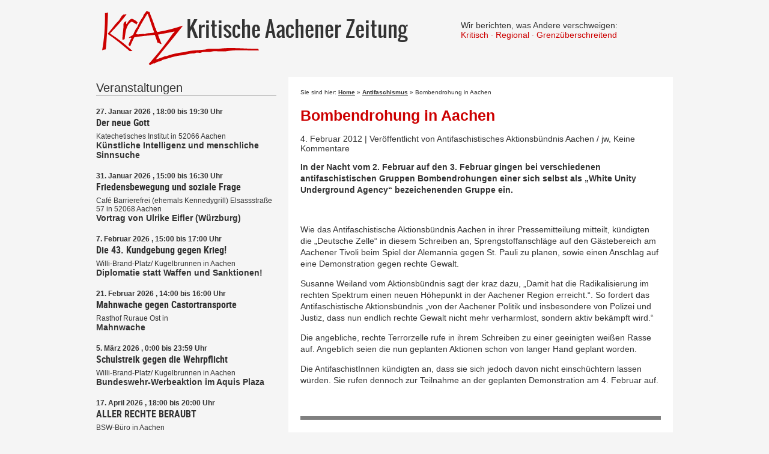

--- FILE ---
content_type: text/html; charset=UTF-8
request_url: https://kraz-ac.de/bombendrohung-in-aachen-32
body_size: 10236
content:
<!doctype html>
<html lang="de" class="no-js">
	<head>
		<meta charset="UTF-8">
		
		<link rel="alternate" hreflang="x-default" href="https://kraz-ac.de/" />
		
		<meta http-equiv="X-UA-Compatible" content="IE=edge,chrome=1">
		<meta name="viewport" content="width=device-width, initial-scale=1.0">
		<link rel="apple-touch-icon" sizes="57x57" href="/apple-icon-57x57.png">
		<link rel="apple-touch-icon" sizes="60x60" href="/apple-icon-60x60.png">
		<link rel="apple-touch-icon" sizes="72x72" href="/apple-icon-72x72.png">
		<link rel="apple-touch-icon" sizes="76x76" href="/apple-icon-76x76.png">
		<link rel="apple-touch-icon" sizes="114x114" href="/apple-icon-114x114.png">
		<link rel="apple-touch-icon" sizes="120x120" href="/apple-icon-120x120.png">
		<link rel="apple-touch-icon" sizes="144x144" href="/apple-icon-144x144.png">
		<link rel="apple-touch-icon" sizes="152x152" href="/apple-icon-152x152.png">
		<link rel="apple-touch-icon" sizes="180x180" href="/apple-icon-180x180.png">
		<link rel="icon" type="image/png" sizes="192x192"  href="/android-icon-192x192.png">
		<link rel="icon" type="image/png" sizes="32x32" href="/favicon-32x32.png">
		<link rel="icon" type="image/png" sizes="96x96" href="/favicon-96x96.png">
		<link rel="icon" type="image/png" sizes="16x16" href="/favicon-16x16.png">
		<link rel="manifest" href="/manifest.json">
		<meta name="msapplication-TileColor" content="#ffffff">
		<meta name="msapplication-TileImage" content="/ms-icon-144x144.png">
		<meta name="theme-color" content="#ffffff">		
		
		<meta name='robots' content='index, follow, max-image-preview:large, max-snippet:-1, max-video-preview:-1' />
	<style>img:is([sizes="auto" i], [sizes^="auto," i]) { contain-intrinsic-size: 3000px 1500px }</style>
	
	<!-- This site is optimized with the Yoast SEO plugin v26.8 - https://yoast.com/product/yoast-seo-wordpress/ -->
	<title>Bombendrohung in Aachen</title>
	<meta name="description" content="In der Nacht vom 2. Februar auf den 3. Februar gingen bei verschiedenen antifaschistischen Gruppen Bombendrohungen einer sich selbst als &quot;White Unity" />
	<link rel="canonical" href="https://kraz-ac.de/bombendrohung-in-aachen-32" />
	<meta property="og:locale" content="de_DE" />
	<meta property="og:type" content="article" />
	<meta property="og:title" content="Bombendrohung in Aachen" />
	<meta property="og:description" content="In der Nacht vom 2. Februar auf den 3. Februar gingen bei verschiedenen antifaschistischen Gruppen Bombendrohungen einer sich selbst als &quot;White Unity" />
	<meta property="og:url" content="https://kraz-ac.de/bombendrohung-in-aachen-32" />
	<meta property="og:site_name" content="kraz - Kritische Aachener Zeitung" />
	<meta property="article:publisher" content="https://www.facebook.com/kraz.aachen" />
	<meta property="article:published_time" content="2012-02-03T23:46:00+00:00" />
	<meta name="author" content="Jens Wegener" />
	<meta name="twitter:label1" content="Verfasst von" />
	<meta name="twitter:data1" content="Jens Wegener" />
	<meta name="twitter:label2" content="Geschätzte Lesezeit" />
	<meta name="twitter:data2" content="1 Minute" />
	<script type="application/ld+json" class="yoast-schema-graph">{"@context":"https://schema.org","@graph":[{"@type":"Article","@id":"https://kraz-ac.de/bombendrohung-in-aachen-32#article","isPartOf":{"@id":"https://kraz-ac.de/bombendrohung-in-aachen-32"},"author":{"name":"Jens Wegener","@id":"https://kraz-ac.de/#/schema/person/fa7374cef84a81f58ebe2060c8c03c51"},"headline":"Bombendrohung in Aachen","datePublished":"2012-02-03T23:46:00+00:00","mainEntityOfPage":{"@id":"https://kraz-ac.de/bombendrohung-in-aachen-32"},"wordCount":183,"publisher":{"@id":"https://kraz-ac.de/#organization"},"articleSection":["Antifaschismus"],"inLanguage":"de"},{"@type":"WebPage","@id":"https://kraz-ac.de/bombendrohung-in-aachen-32","url":"https://kraz-ac.de/bombendrohung-in-aachen-32","name":"Bombendrohung in Aachen","isPartOf":{"@id":"https://kraz-ac.de/#website"},"datePublished":"2012-02-03T23:46:00+00:00","description":"In der Nacht vom 2. Februar auf den 3. Februar gingen bei verschiedenen antifaschistischen Gruppen Bombendrohungen einer sich selbst als \"White Unity","breadcrumb":{"@id":"https://kraz-ac.de/bombendrohung-in-aachen-32#breadcrumb"},"inLanguage":"de","potentialAction":[{"@type":"ReadAction","target":["https://kraz-ac.de/bombendrohung-in-aachen-32"]}]},{"@type":"BreadcrumbList","@id":"https://kraz-ac.de/bombendrohung-in-aachen-32#breadcrumb","itemListElement":[{"@type":"ListItem","position":1,"name":"Home","item":"https://kraz-ac.de/"},{"@type":"ListItem","position":2,"name":"Antifaschismus","item":"https://kraz-ac.de/thema/antifaschismus"},{"@type":"ListItem","position":3,"name":"Bombendrohung in Aachen"}]},{"@type":"WebSite","@id":"https://kraz-ac.de/#website","url":"https://kraz-ac.de/","name":"kraz - Kritische Aachener Zeitung","description":"Wir berichten, was Andere verschweigen: Kritisch · Regional · Grenzüberschreitend","publisher":{"@id":"https://kraz-ac.de/#organization"},"potentialAction":[{"@type":"SearchAction","target":{"@type":"EntryPoint","urlTemplate":"https://kraz-ac.de/?s={search_term_string}"},"query-input":{"@type":"PropertyValueSpecification","valueRequired":true,"valueName":"search_term_string"}}],"inLanguage":"de"},{"@type":"Organization","@id":"https://kraz-ac.de/#organization","name":"kraz-ac.de","url":"https://kraz-ac.de/","logo":{"@type":"ImageObject","inLanguage":"de","@id":"https://kraz-ac.de/#/schema/logo/image/","url":"https://kraz-ac.de/wp-content/uploads/2018/11/kraz-logo1.png","contentUrl":"https://kraz-ac.de/wp-content/uploads/2018/11/kraz-logo1.png","width":261,"height":90,"caption":"kraz-ac.de"},"image":{"@id":"https://kraz-ac.de/#/schema/logo/image/"},"sameAs":["https://www.facebook.com/kraz.aachen"]},{"@type":"Person","@id":"https://kraz-ac.de/#/schema/person/fa7374cef84a81f58ebe2060c8c03c51","name":"Jens Wegener"}]}</script>
	<!-- / Yoast SEO plugin. -->


<link rel='dns-prefetch' href='//stats.wp.com' />
<script type="text/javascript">
/* <![CDATA[ */
window._wpemojiSettings = {"baseUrl":"https:\/\/s.w.org\/images\/core\/emoji\/15.0.3\/72x72\/","ext":".png","svgUrl":"https:\/\/s.w.org\/images\/core\/emoji\/15.0.3\/svg\/","svgExt":".svg","source":{"concatemoji":"https:\/\/kraz-ac.de\/wp-includes\/js\/wp-emoji-release.min.js?ver=6.7.4"}};
/*! This file is auto-generated */
!function(i,n){var o,s,e;function c(e){try{var t={supportTests:e,timestamp:(new Date).valueOf()};sessionStorage.setItem(o,JSON.stringify(t))}catch(e){}}function p(e,t,n){e.clearRect(0,0,e.canvas.width,e.canvas.height),e.fillText(t,0,0);var t=new Uint32Array(e.getImageData(0,0,e.canvas.width,e.canvas.height).data),r=(e.clearRect(0,0,e.canvas.width,e.canvas.height),e.fillText(n,0,0),new Uint32Array(e.getImageData(0,0,e.canvas.width,e.canvas.height).data));return t.every(function(e,t){return e===r[t]})}function u(e,t,n){switch(t){case"flag":return n(e,"\ud83c\udff3\ufe0f\u200d\u26a7\ufe0f","\ud83c\udff3\ufe0f\u200b\u26a7\ufe0f")?!1:!n(e,"\ud83c\uddfa\ud83c\uddf3","\ud83c\uddfa\u200b\ud83c\uddf3")&&!n(e,"\ud83c\udff4\udb40\udc67\udb40\udc62\udb40\udc65\udb40\udc6e\udb40\udc67\udb40\udc7f","\ud83c\udff4\u200b\udb40\udc67\u200b\udb40\udc62\u200b\udb40\udc65\u200b\udb40\udc6e\u200b\udb40\udc67\u200b\udb40\udc7f");case"emoji":return!n(e,"\ud83d\udc26\u200d\u2b1b","\ud83d\udc26\u200b\u2b1b")}return!1}function f(e,t,n){var r="undefined"!=typeof WorkerGlobalScope&&self instanceof WorkerGlobalScope?new OffscreenCanvas(300,150):i.createElement("canvas"),a=r.getContext("2d",{willReadFrequently:!0}),o=(a.textBaseline="top",a.font="600 32px Arial",{});return e.forEach(function(e){o[e]=t(a,e,n)}),o}function t(e){var t=i.createElement("script");t.src=e,t.defer=!0,i.head.appendChild(t)}"undefined"!=typeof Promise&&(o="wpEmojiSettingsSupports",s=["flag","emoji"],n.supports={everything:!0,everythingExceptFlag:!0},e=new Promise(function(e){i.addEventListener("DOMContentLoaded",e,{once:!0})}),new Promise(function(t){var n=function(){try{var e=JSON.parse(sessionStorage.getItem(o));if("object"==typeof e&&"number"==typeof e.timestamp&&(new Date).valueOf()<e.timestamp+604800&&"object"==typeof e.supportTests)return e.supportTests}catch(e){}return null}();if(!n){if("undefined"!=typeof Worker&&"undefined"!=typeof OffscreenCanvas&&"undefined"!=typeof URL&&URL.createObjectURL&&"undefined"!=typeof Blob)try{var e="postMessage("+f.toString()+"("+[JSON.stringify(s),u.toString(),p.toString()].join(",")+"));",r=new Blob([e],{type:"text/javascript"}),a=new Worker(URL.createObjectURL(r),{name:"wpTestEmojiSupports"});return void(a.onmessage=function(e){c(n=e.data),a.terminate(),t(n)})}catch(e){}c(n=f(s,u,p))}t(n)}).then(function(e){for(var t in e)n.supports[t]=e[t],n.supports.everything=n.supports.everything&&n.supports[t],"flag"!==t&&(n.supports.everythingExceptFlag=n.supports.everythingExceptFlag&&n.supports[t]);n.supports.everythingExceptFlag=n.supports.everythingExceptFlag&&!n.supports.flag,n.DOMReady=!1,n.readyCallback=function(){n.DOMReady=!0}}).then(function(){return e}).then(function(){var e;n.supports.everything||(n.readyCallback(),(e=n.source||{}).concatemoji?t(e.concatemoji):e.wpemoji&&e.twemoji&&(t(e.twemoji),t(e.wpemoji)))}))}((window,document),window._wpemojiSettings);
/* ]]> */
</script>
<style id='wp-emoji-styles-inline-css' type='text/css'>

	img.wp-smiley, img.emoji {
		display: inline !important;
		border: none !important;
		box-shadow: none !important;
		height: 1em !important;
		width: 1em !important;
		margin: 0 0.07em !important;
		vertical-align: -0.1em !important;
		background: none !important;
		padding: 0 !important;
	}
</style>
<link rel='stylesheet' id='wp-block-library-css' href='https://kraz-ac.de/wp-includes/css/dist/block-library/style.min.css?ver=6.7.4' media='all' />
<link rel='stylesheet' id='mediaelement-css' href='https://kraz-ac.de/wp-includes/js/mediaelement/mediaelementplayer-legacy.min.css?ver=4.2.17' media='all' />
<link rel='stylesheet' id='wp-mediaelement-css' href='https://kraz-ac.de/wp-includes/js/mediaelement/wp-mediaelement.min.css?ver=6.7.4' media='all' />
<style id='jetpack-sharing-buttons-style-inline-css' type='text/css'>
.jetpack-sharing-buttons__services-list{display:flex;flex-direction:row;flex-wrap:wrap;gap:0;list-style-type:none;margin:5px;padding:0}.jetpack-sharing-buttons__services-list.has-small-icon-size{font-size:12px}.jetpack-sharing-buttons__services-list.has-normal-icon-size{font-size:16px}.jetpack-sharing-buttons__services-list.has-large-icon-size{font-size:24px}.jetpack-sharing-buttons__services-list.has-huge-icon-size{font-size:36px}@media print{.jetpack-sharing-buttons__services-list{display:none!important}}.editor-styles-wrapper .wp-block-jetpack-sharing-buttons{gap:0;padding-inline-start:0}ul.jetpack-sharing-buttons__services-list.has-background{padding:1.25em 2.375em}
</style>
<style id='classic-theme-styles-inline-css' type='text/css'>
/*! This file is auto-generated */
.wp-block-button__link{color:#fff;background-color:#32373c;border-radius:9999px;box-shadow:none;text-decoration:none;padding:calc(.667em + 2px) calc(1.333em + 2px);font-size:1.125em}.wp-block-file__button{background:#32373c;color:#fff;text-decoration:none}
</style>
<style id='global-styles-inline-css' type='text/css'>
:root{--wp--preset--aspect-ratio--square: 1;--wp--preset--aspect-ratio--4-3: 4/3;--wp--preset--aspect-ratio--3-4: 3/4;--wp--preset--aspect-ratio--3-2: 3/2;--wp--preset--aspect-ratio--2-3: 2/3;--wp--preset--aspect-ratio--16-9: 16/9;--wp--preset--aspect-ratio--9-16: 9/16;--wp--preset--color--black: #000000;--wp--preset--color--cyan-bluish-gray: #abb8c3;--wp--preset--color--white: #ffffff;--wp--preset--color--pale-pink: #f78da7;--wp--preset--color--vivid-red: #cf2e2e;--wp--preset--color--luminous-vivid-orange: #ff6900;--wp--preset--color--luminous-vivid-amber: #fcb900;--wp--preset--color--light-green-cyan: #7bdcb5;--wp--preset--color--vivid-green-cyan: #00d084;--wp--preset--color--pale-cyan-blue: #8ed1fc;--wp--preset--color--vivid-cyan-blue: #0693e3;--wp--preset--color--vivid-purple: #9b51e0;--wp--preset--gradient--vivid-cyan-blue-to-vivid-purple: linear-gradient(135deg,rgba(6,147,227,1) 0%,rgb(155,81,224) 100%);--wp--preset--gradient--light-green-cyan-to-vivid-green-cyan: linear-gradient(135deg,rgb(122,220,180) 0%,rgb(0,208,130) 100%);--wp--preset--gradient--luminous-vivid-amber-to-luminous-vivid-orange: linear-gradient(135deg,rgba(252,185,0,1) 0%,rgba(255,105,0,1) 100%);--wp--preset--gradient--luminous-vivid-orange-to-vivid-red: linear-gradient(135deg,rgba(255,105,0,1) 0%,rgb(207,46,46) 100%);--wp--preset--gradient--very-light-gray-to-cyan-bluish-gray: linear-gradient(135deg,rgb(238,238,238) 0%,rgb(169,184,195) 100%);--wp--preset--gradient--cool-to-warm-spectrum: linear-gradient(135deg,rgb(74,234,220) 0%,rgb(151,120,209) 20%,rgb(207,42,186) 40%,rgb(238,44,130) 60%,rgb(251,105,98) 80%,rgb(254,248,76) 100%);--wp--preset--gradient--blush-light-purple: linear-gradient(135deg,rgb(255,206,236) 0%,rgb(152,150,240) 100%);--wp--preset--gradient--blush-bordeaux: linear-gradient(135deg,rgb(254,205,165) 0%,rgb(254,45,45) 50%,rgb(107,0,62) 100%);--wp--preset--gradient--luminous-dusk: linear-gradient(135deg,rgb(255,203,112) 0%,rgb(199,81,192) 50%,rgb(65,88,208) 100%);--wp--preset--gradient--pale-ocean: linear-gradient(135deg,rgb(255,245,203) 0%,rgb(182,227,212) 50%,rgb(51,167,181) 100%);--wp--preset--gradient--electric-grass: linear-gradient(135deg,rgb(202,248,128) 0%,rgb(113,206,126) 100%);--wp--preset--gradient--midnight: linear-gradient(135deg,rgb(2,3,129) 0%,rgb(40,116,252) 100%);--wp--preset--font-size--small: 13px;--wp--preset--font-size--medium: 20px;--wp--preset--font-size--large: 36px;--wp--preset--font-size--x-large: 42px;--wp--preset--spacing--20: 0.44rem;--wp--preset--spacing--30: 0.67rem;--wp--preset--spacing--40: 1rem;--wp--preset--spacing--50: 1.5rem;--wp--preset--spacing--60: 2.25rem;--wp--preset--spacing--70: 3.38rem;--wp--preset--spacing--80: 5.06rem;--wp--preset--shadow--natural: 6px 6px 9px rgba(0, 0, 0, 0.2);--wp--preset--shadow--deep: 12px 12px 50px rgba(0, 0, 0, 0.4);--wp--preset--shadow--sharp: 6px 6px 0px rgba(0, 0, 0, 0.2);--wp--preset--shadow--outlined: 6px 6px 0px -3px rgba(255, 255, 255, 1), 6px 6px rgba(0, 0, 0, 1);--wp--preset--shadow--crisp: 6px 6px 0px rgba(0, 0, 0, 1);}:where(.is-layout-flex){gap: 0.5em;}:where(.is-layout-grid){gap: 0.5em;}body .is-layout-flex{display: flex;}.is-layout-flex{flex-wrap: wrap;align-items: center;}.is-layout-flex > :is(*, div){margin: 0;}body .is-layout-grid{display: grid;}.is-layout-grid > :is(*, div){margin: 0;}:where(.wp-block-columns.is-layout-flex){gap: 2em;}:where(.wp-block-columns.is-layout-grid){gap: 2em;}:where(.wp-block-post-template.is-layout-flex){gap: 1.25em;}:where(.wp-block-post-template.is-layout-grid){gap: 1.25em;}.has-black-color{color: var(--wp--preset--color--black) !important;}.has-cyan-bluish-gray-color{color: var(--wp--preset--color--cyan-bluish-gray) !important;}.has-white-color{color: var(--wp--preset--color--white) !important;}.has-pale-pink-color{color: var(--wp--preset--color--pale-pink) !important;}.has-vivid-red-color{color: var(--wp--preset--color--vivid-red) !important;}.has-luminous-vivid-orange-color{color: var(--wp--preset--color--luminous-vivid-orange) !important;}.has-luminous-vivid-amber-color{color: var(--wp--preset--color--luminous-vivid-amber) !important;}.has-light-green-cyan-color{color: var(--wp--preset--color--light-green-cyan) !important;}.has-vivid-green-cyan-color{color: var(--wp--preset--color--vivid-green-cyan) !important;}.has-pale-cyan-blue-color{color: var(--wp--preset--color--pale-cyan-blue) !important;}.has-vivid-cyan-blue-color{color: var(--wp--preset--color--vivid-cyan-blue) !important;}.has-vivid-purple-color{color: var(--wp--preset--color--vivid-purple) !important;}.has-black-background-color{background-color: var(--wp--preset--color--black) !important;}.has-cyan-bluish-gray-background-color{background-color: var(--wp--preset--color--cyan-bluish-gray) !important;}.has-white-background-color{background-color: var(--wp--preset--color--white) !important;}.has-pale-pink-background-color{background-color: var(--wp--preset--color--pale-pink) !important;}.has-vivid-red-background-color{background-color: var(--wp--preset--color--vivid-red) !important;}.has-luminous-vivid-orange-background-color{background-color: var(--wp--preset--color--luminous-vivid-orange) !important;}.has-luminous-vivid-amber-background-color{background-color: var(--wp--preset--color--luminous-vivid-amber) !important;}.has-light-green-cyan-background-color{background-color: var(--wp--preset--color--light-green-cyan) !important;}.has-vivid-green-cyan-background-color{background-color: var(--wp--preset--color--vivid-green-cyan) !important;}.has-pale-cyan-blue-background-color{background-color: var(--wp--preset--color--pale-cyan-blue) !important;}.has-vivid-cyan-blue-background-color{background-color: var(--wp--preset--color--vivid-cyan-blue) !important;}.has-vivid-purple-background-color{background-color: var(--wp--preset--color--vivid-purple) !important;}.has-black-border-color{border-color: var(--wp--preset--color--black) !important;}.has-cyan-bluish-gray-border-color{border-color: var(--wp--preset--color--cyan-bluish-gray) !important;}.has-white-border-color{border-color: var(--wp--preset--color--white) !important;}.has-pale-pink-border-color{border-color: var(--wp--preset--color--pale-pink) !important;}.has-vivid-red-border-color{border-color: var(--wp--preset--color--vivid-red) !important;}.has-luminous-vivid-orange-border-color{border-color: var(--wp--preset--color--luminous-vivid-orange) !important;}.has-luminous-vivid-amber-border-color{border-color: var(--wp--preset--color--luminous-vivid-amber) !important;}.has-light-green-cyan-border-color{border-color: var(--wp--preset--color--light-green-cyan) !important;}.has-vivid-green-cyan-border-color{border-color: var(--wp--preset--color--vivid-green-cyan) !important;}.has-pale-cyan-blue-border-color{border-color: var(--wp--preset--color--pale-cyan-blue) !important;}.has-vivid-cyan-blue-border-color{border-color: var(--wp--preset--color--vivid-cyan-blue) !important;}.has-vivid-purple-border-color{border-color: var(--wp--preset--color--vivid-purple) !important;}.has-vivid-cyan-blue-to-vivid-purple-gradient-background{background: var(--wp--preset--gradient--vivid-cyan-blue-to-vivid-purple) !important;}.has-light-green-cyan-to-vivid-green-cyan-gradient-background{background: var(--wp--preset--gradient--light-green-cyan-to-vivid-green-cyan) !important;}.has-luminous-vivid-amber-to-luminous-vivid-orange-gradient-background{background: var(--wp--preset--gradient--luminous-vivid-amber-to-luminous-vivid-orange) !important;}.has-luminous-vivid-orange-to-vivid-red-gradient-background{background: var(--wp--preset--gradient--luminous-vivid-orange-to-vivid-red) !important;}.has-very-light-gray-to-cyan-bluish-gray-gradient-background{background: var(--wp--preset--gradient--very-light-gray-to-cyan-bluish-gray) !important;}.has-cool-to-warm-spectrum-gradient-background{background: var(--wp--preset--gradient--cool-to-warm-spectrum) !important;}.has-blush-light-purple-gradient-background{background: var(--wp--preset--gradient--blush-light-purple) !important;}.has-blush-bordeaux-gradient-background{background: var(--wp--preset--gradient--blush-bordeaux) !important;}.has-luminous-dusk-gradient-background{background: var(--wp--preset--gradient--luminous-dusk) !important;}.has-pale-ocean-gradient-background{background: var(--wp--preset--gradient--pale-ocean) !important;}.has-electric-grass-gradient-background{background: var(--wp--preset--gradient--electric-grass) !important;}.has-midnight-gradient-background{background: var(--wp--preset--gradient--midnight) !important;}.has-small-font-size{font-size: var(--wp--preset--font-size--small) !important;}.has-medium-font-size{font-size: var(--wp--preset--font-size--medium) !important;}.has-large-font-size{font-size: var(--wp--preset--font-size--large) !important;}.has-x-large-font-size{font-size: var(--wp--preset--font-size--x-large) !important;}
:where(.wp-block-post-template.is-layout-flex){gap: 1.25em;}:where(.wp-block-post-template.is-layout-grid){gap: 1.25em;}
:where(.wp-block-columns.is-layout-flex){gap: 2em;}:where(.wp-block-columns.is-layout-grid){gap: 2em;}
:root :where(.wp-block-pullquote){font-size: 1.5em;line-height: 1.6;}
</style>
<link rel='stylesheet' id='categories-images-styles-css' href='https://kraz-ac.de/wp-content/plugins/categories-images/assets/css/zci-styles.css?ver=3.3.1' media='all' />
<link rel='stylesheet' id='eme-jquery-fdatepicker-css' href='https://kraz-ac.de/wp-content/plugins/events-made-easy/js/fdatepicker/css/fdatepicker.min.css?ver=6.7.4' media='all' />
<link rel='stylesheet' id='eme-jquery-ui-autocomplete-css' href='https://kraz-ac.de/wp-content/plugins/events-made-easy/css/jquery.autocomplete.css?ver=6.7.4' media='all' />
<link rel='stylesheet' id='eme-jquery-select2-css-css' href='https://kraz-ac.de/wp-content/plugins/events-made-easy/js/jquery-select2/select2-4.0.12/dist/css/select2.min.css?ver=6.7.4' media='all' />
<link rel='stylesheet' id='eme_stylesheet-css' href='https://kraz-ac.de/wp-content/plugins/events-made-easy/css/eme.css?ver=6.7.4' media='all' />
<link rel='stylesheet' id='eme-leaflet-css-css' href='https://kraz-ac.de/wp-content/plugins/events-made-easy/js/leaflet-1.6.0/leaflet.css?ver=6.7.4' media='all' />
<link rel='stylesheet' id='html5blank-css' href='https://kraz-ac.de/wp-content/themes/kraz/style.css?ver=1.0' media='all' />
<link rel='stylesheet' id='wpel-style-css' href='https://kraz-ac.de/wp-content/plugins/wp-external-links/public/css/wpel.css?ver=2.63' media='all' />
<link rel='stylesheet' id='mimetypes-link-icons-css' href='https://kraz-ac.de/wp-content/plugins/mimetypes-link-icons/css/style.php?cssvars=bXRsaV9oZWlnaHQ9MTYmbXRsaV9pbWFnZV90eXBlPXBuZyZtdGxpX2xlZnRvcnJpZ2h0PWxlZnQmYWN0aXZlX3R5cGVzPWRvY3xkb2N4fHBkZnxwcHR8cHB0eA%3D&#038;ver=3.0' media='all' />
<script type="text/javascript" src="https://kraz-ac.de/wp-includes/js/jquery/jquery.min.js?ver=3.7.1" id="jquery-core-js"></script>
<script type="text/javascript" src="https://kraz-ac.de/wp-includes/js/jquery/jquery-migrate.min.js?ver=3.4.1" id="jquery-migrate-js"></script>
<link rel="https://api.w.org/" href="https://kraz-ac.de/wp-json/" /><link rel="alternate" title="JSON" type="application/json" href="https://kraz-ac.de/wp-json/wp/v2/posts/32" /><link rel="alternate" title="oEmbed (JSON)" type="application/json+oembed" href="https://kraz-ac.de/wp-json/oembed/1.0/embed?url=https%3A%2F%2Fkraz-ac.de%2Fbombendrohung-in-aachen-32" />
<link rel="alternate" title="oEmbed (XML)" type="text/xml+oembed" href="https://kraz-ac.de/wp-json/oembed/1.0/embed?url=https%3A%2F%2Fkraz-ac.de%2Fbombendrohung-in-aachen-32&#038;format=xml" />
	<style>img#wpstats{display:none}</style>
				<style type="text/css" id="wp-custom-css">
			.comments{
	padding: 10px;
	border-top: 6px #808080 solid;
}

.comments .comment-form .submit{
    background-color: #808080;
    color: #fff;
    font-family: inherit;
    padding: 8px;
    margin: 10px 0 0 0;
    border: #000 1px solid;
	font-size: 1.2em;
}		</style>
				
		<script>
			jQuery(document).ready(function($) {
				console.log($);
				$("a.mtli_attachment").attr("target", "_blank");

			}); 
			// conditionizr.com
			// configure environment tests
			// conditionizr.config({
				// assets: 'https://kraz-ac.de/wp-content/themes/kraz',
				// tests: {}
			// });
			// $j(document).ready(function(){
				// if(!Modernizr.svg) {
					// $j('img[src*="svg"]').attr('src', function() {
						// return $j(this).attr('src').replace('.svg', '.png');
					// });
				// }
			// });
		</script>
	</head>
	<body class="post-template-default single single-post postid-32 single-format-standard bombendrohung-in-aachen">
			<!--<div style="color: red; background-color: #ddd;padding: 10px; text-align: center; font-weight: bold; font-size: 14px; border: 1px solid red;margin 5px;">Heute am 24.12.2020 arbeiten wir an der Seite. Es kann also zu Darstellungsfehlern kommen.</div>-->
			<header class="wrapper" role="banner">
				<div class="logo">
					<a href="https://kraz-ac.de" data-wpel-link="internal">						<img src="https://kraz-ac.de/wp-content/themes/kraz/img/kraz-logo.svg" alt="Logo">
						<div class="logoname">Kritische Aachener Zeitung</div>
						<div class="logodescr">Wir berichten, was Andere verschweigen:&nbsp;&nbsp;<br><span>Kritisch · Regional · Grenz&uuml;berschreitend</span></div>
					</a>
				</div>
			</header>

<div class="wrapper">
	<main role="main">
		<!-- section -->
		<section class="sp">
			<p id="breadcrumbs">Sie sind hier: <span><span><a href="https://kraz-ac.de/" data-wpel-link="internal">Home</a></span> » <span><a href="https://kraz-ac.de/thema/antifaschismus" data-wpel-link="internal">Antifaschismus</a></span> » <span class="breadcrumb_last" aria-current="page">Bombendrohung in Aachen</span></span></p>


	<article id="post-32" class="post-32 post type-post status-publish format-standard hentry category-antifaschismus"> 
				<h1>
			<a href="https://kraz-ac.de/bombendrohung-in-aachen-32" title="Bombendrohung in Aachen" data-wpel-link="internal">Bombendrohung in Aachen</a>
		</h1>
					<span class="cred">4. Februar 2012  | Veröffentlicht von 
			Antifaschistisches Aktionsbündnis Aachen / jw,
			Keine Kommentare			</span>
		<p><strong>In der Nacht vom 2. Februar auf den 3. Februar gingen bei verschiedenen antifaschistischen Gruppen Bombendrohungen einer sich selbst als &#8222;White Unity Underground Agency&#8220; bezeichenenden Gruppe ein.</strong></p>
<p>  <span id="more-32"></span>  </p>
<p> </p>
<p>Wie das Antifaschistische Aktionsbündnis Aachen in ihrer Pressemitteilung mitteilt, kündigten die &#8222;Deutsche Zelle&#8220; in diesem Schreiben an, Sprengstoffanschläge auf den Gästebereich am Aachener Tivoli beim Spiel der Alemannia gegen St. Pauli zu planen, sowie einen Anschlag auf eine Demonstration gegen rechte Gewalt.</p>
<p>Susanne Weiland vom Aktionsbündnis sagt der kraz dazu, &#8222;Damit hat die Radikalisierung im rechten Spektrum einen neuen Höhepunkt in der Aachener Region erreicht.&#8220;. So fordert das Antifaschistische Aktionsbündnis &#8222;von der Aachener Politik und insbesondere von Polizei und Justiz, dass nun endlich rechte Gewalt nicht mehr verharmlost, sondern aktiv bekämpft wird.&#8220;</p>
<p>Die angebliche, rechte Terrorzelle rufe in ihrem Schreiben zu einer geeinigten weißen Rasse auf. Angeblich seien die nun geplanten Aktionen schon von langer Hand geplant worden.</p>
<p>Die AntifaschistInnen kündigten an, dass sie sich jedoch davon nicht einschüchtern lassen würden. Sie rufen dennoch zur Teilnahme an der geplanten Demonstration am 4. Februar auf.</p>
		<div class="clr"></div>
	</article>
			<!-- pagination -->
<div class="pagination">
	</div>
<!-- /pagination -->
					</section>
		<!-- /section -->
	<div class="comments">
	

	<p>Die Kommentarfunktion für ältere Artikel ist geschlossen.</p>


<p style="text-align: center;"><b>Bitte bleibe mit Deinen Kommentaren sachlich und respektvoll.</b>

<div class="commentrules"><p><b>Kommentarregeln:</b></p><p>An jedem Artikelende gibt es eine Kommentarfunktion.
	Diese ist für 6 Tage nach Erscheinungsdatum freigeschaltet, danach ist
	die Kommentarmöglichkeit geschlossen.</p>
	<p>Richtlinien für die Kommentare:
	<ul>
		<li>Rechte Hetze in den Kommentaren wird nicht geduldet.</li>
		<li>Keine Beleidigungen, bleibt sachlich.</li>
		<li>Bitte keine Abhandlungen oder sinnfreie Texte schreiben, fasst euch kurz <br>(maximal ca. 2500 Zeichen)</li>
		<li>Bitte nur relevante Inhalte posten.</li>
	</ul>
	Der Administrator behält sich vor, Kommentare die sich nicht daran halten zu löschen.
	</p>
</div>
</div>
<script>
	var $j = jQuery.noConflict();
	$j( document ).ready(function() {
		// lange Kommentare ausblenden
		$j( ".comment-body" ).each(function() {
			if ($j(this).height() >= 250){	
				$j(this).addClass( "close" );
			}
		});
		$j(".comment-body.close").append("<div class='falter'></div>");
		$j(".falter").html("Zum Weiterlesen bitte aufklappen <div class='clappop'>&or;</div>");
		$j(".comment-body.close").on("click", function(){
			$j(this).removeClass("close").addClass("open");
		});


	});
</script>
	</main>
<!-- sidebar -->
<aside class="sidebar" role="complementary">
	
	<!--<div  class="catads">
			</div>-->

	<div class="sidebar-widget" id="dates">
		<div id="eme_list-2" class="widget_eme_list"><h3>Veranstaltungen</h3><div class="eventlist"><li class='eme_period'>27. Januar 2026</li><div class="event"><span class="date">27. Januar 2026 , 18:00 bis 19:30 Uhr</span><br>
<span class="name"><a href="https://kraz-ac.de/events/der-neue-gott" title="Der neue Gott" data-wpel-link="internal">Der neue Gott</a></span><br>
Katechetisches Institut in 52066 Aachen
<span class="teaser"><h3>Künstliche Intelligenz und menschliche Sinnsuche</p>
</span></div><li class='eme_period'>31. Januar 2026</li><div class="event"><span class="date">31. Januar 2026 , 15:00 bis 16:30 Uhr</span><br>
<span class="name"><a href="https://kraz-ac.de/events/friedensbewegung-und-soziale-frage-2" title="Friedensbewegung und soziale Frage" data-wpel-link="internal">Friedensbewegung und soziale Frage</a></span><br>
Café Barrierefrei (ehemals Kennedygrill) Elsassstraße 57 in 52068 Aachen
<span class="teaser"><div class="GroupWiseMessageBody">
<h3><strong>Vortrag von Ulrike Eifler (Würzburg)</strong></h3>
</div>
</span></div><li class='eme_period'>7. Februar 2026</li><div class="event"><span class="date">7. Februar 2026 , 15:00 bis 17:00 Uhr</span><br>
<span class="name"><a href="https://kraz-ac.de/events/einladung-zur-43-kundgebung-gegen-krieg" title="Die 43. Kundgebung gegen Krieg!" data-wpel-link="internal">Die 43. Kundgebung gegen Krieg!</a></span><br>
Willi-Brand-Platz/ Kugelbrunnen in Aachen
<span class="teaser"><h3>Diplomatie statt Waffen und Sanktionen!</p>
</span></div><li class='eme_period'>21. Februar 2026</li><div class="event"><span class="date">21. Februar 2026 , 14:00 bis 16:00 Uhr</span><br>
<span class="name"><a href="https://kraz-ac.de/events/mahnwache-gegen-castortransporte" title="Mahnwache gegen Castortransporte" data-wpel-link="internal">Mahnwache gegen Castortransporte</a></span><br>
Rasthof Ruraue Ost in 
<span class="teaser"><h3>Mahnwache</h3>
</span></div><li class='eme_period'>5. März 2026</li><div class="event"><span class="date">5. März 2026 , 0:00 bis 23:59 Uhr</span><br>
<span class="name"><a href="https://kraz-ac.de/events/schulstreik-gegen-die-wehrpflicht" title="Schulstreik gegen die Wehrpflicht" data-wpel-link="internal">Schulstreik gegen die Wehrpflicht</a></span><br>
Willi-Brand-Platz/ Kugelbrunnen in Aachen
<span class="teaser"><h3>Bundeswehr-Werbeaktion im Aquis Plaza</h3>
</span></div><li class='eme_period'>17. April 2026</li><div class="event"><span class="date">17. April 2026 , 18:00 bis 20:00 Uhr</span><br>
<span class="name"><a href="https://kraz-ac.de/events/aller-rechte-beraubt" title="ALLER RECHTE BERAUBT" data-wpel-link="internal">ALLER RECHTE BERAUBT</a></span><br>
BSW-Büro in Aachen
<span class="teaser"><h3>Hannes Hofbauer &#8211; Buchvorstellung</h3>
</span></div><li class='eme_period'>15. Mai 2026</li><div class="event"><span class="date">15. Mai 2026 , 0:00 bis 23:59 Uhr</span><br>
<span class="name"><a href="https://kraz-ac.de/events/veteranentag-der-bundeswehr" title="&#039;Veteranentag&#039; der Bundeswehr" data-wpel-link="internal">&#039;Veteranentag&#039; der Bundeswehr</a></span><br>
 in 
<span class="teaser"><h3>Protestaktion!</h3>
</span></div></div></div><div id="text-2" class="widget_text"><h3>Themenseiten</h3>			<div class="textwidget"><a target="_blank" href="https://www.anti-akw-ac.de/" data-wpel-link="external" rel="external noopener noreferrer" class="wpel-icon-right">Aachener Aktionsbündnis gegen Atomenergie<span class="wpel-icon wpel-image wpel-icon-6"></span></a>
</div>
		</div>	</div>

	<div class="sidebar-widget">
		<div id="nav_menu-3" class="widget_nav_menu"><h3>Weitere Infos</h3><ul id="menu-links" class="menu"><li id="menu-item-493" class="menu-item menu-item-type-post_type menu-item-object-page menu-item-493"><a href="https://kraz-ac.de/veranstaltungen" data-wpel-link="internal">Veranstaltungen</a></li>
<li id="menu-item-474" class="menu-item menu-item-type-post_type menu-item-object-page menu-item-474"><a href="https://kraz-ac.de/politische-leitlinien-kraz" data-wpel-link="internal">Politische Leitlinien der kraz</a></li>
<li id="menu-item-473" class="menu-item menu-item-type-post_type menu-item-object-page menu-item-473"><a href="https://kraz-ac.de/kontakt" data-wpel-link="internal">Kontaktformular</a></li>
<li id="menu-item-475" class="menu-item menu-item-type-post_type menu-item-object-page menu-item-475"><a href="https://kraz-ac.de/impressum" data-wpel-link="internal">Impressum</a></li>
<li id="menu-item-3275" class="menu-item menu-item-type-post_type menu-item-object-page menu-item-3275"><a href="https://kraz-ac.de/datenschutzerklaerung" data-wpel-link="internal">Datenschutzerklärung</a></li>
</ul></div>	</div>

	<!-- search -->
<form class="search" method="get" action="https://kraz-ac.de" role="search">
	<input class="search-input" type="search" name="s" placeholder="Suchbegriff…">
	<button class="search-submit" type="submit" role="button">Suchen</button>
</form>
<!-- /search -->
</aside>
<!-- /sidebar -->
			<footer class="footer" role="contentinfo">
				<div class="promo"></div>
				<div class="fewArticle"></div>


			</footer>
		<script type="text/javascript" src="https://kraz-ac.de/wp-content/plugins/events-made-easy/js/fdatepicker/js/fdatepicker.min.js?ver=2.1.69" id="eme-jquery-fdatepicker-js"></script>
<script type="text/javascript" src="https://kraz-ac.de/wp-content/plugins/events-made-easy/js/fdatepicker/js/i18n/fdatepicker.de.js?ver=2.1.69" id="eme-jquery-fdatepick-locale-js"></script>
<script type="text/javascript" src="https://kraz-ac.de/wp-content/plugins/events-made-easy/js/jquery-select2/select2-4.0.12/dist/js/select2.min.js?ver=2.1.69" id="eme-select2-js"></script>
<script type="text/javascript" id="eme-basic-js-extra">
/* <![CDATA[ */
var emebasic = {"translate_plugin_url":"https:\/\/kraz-ac.de\/wp-content\/plugins\/events-made-easy\/","translate_ajax_url":"https:\/\/kraz-ac.de\/wp-admin\/admin-ajax.php","translate_selectstate":"Provinz","translate_selectcountry":"Land","translate_frontendnonce":"0660015cc2","translate_error":"Es ist ein Fehler aufgetreten","translate_clear":"Leeren","translate_mailingpreferences":"Mailing Pr\u00e4ferenzen","translate_yessure":"Ja, ich bin mir sicher","translate_iwantmails":"Ich m\u00f6chte Nachrichten erhalten","translate_firstDayOfWeek":"1","translate_flanguage":"de","translate_fdateformat":"j. F Y","translate_ftimeformat":"G:i"};
/* ]]> */
</script>
<script type="text/javascript" defer="defer" src="https://kraz-ac.de/wp-content/plugins/events-made-easy/js/eme.js?ver=2.1.69" id="eme-basic-js"></script>
<script type="text/javascript" src="https://kraz-ac.de/wp-includes/js/jquery/ui/core.min.js?ver=1.13.3" id="jquery-ui-core-js"></script>
<script type="text/javascript" src="https://kraz-ac.de/wp-includes/js/jquery/ui/mouse.min.js?ver=1.13.3" id="jquery-ui-mouse-js"></script>
<script type="text/javascript" src="https://kraz-ac.de/wp-includes/js/jquery/ui/resizable.min.js?ver=1.13.3" id="jquery-ui-resizable-js"></script>
<script type="text/javascript" src="https://kraz-ac.de/wp-includes/js/jquery/ui/draggable.min.js?ver=1.13.3" id="jquery-ui-draggable-js"></script>
<script type="text/javascript" src="https://kraz-ac.de/wp-includes/js/jquery/ui/controlgroup.min.js?ver=1.13.3" id="jquery-ui-controlgroup-js"></script>
<script type="text/javascript" src="https://kraz-ac.de/wp-includes/js/jquery/ui/checkboxradio.min.js?ver=1.13.3" id="jquery-ui-checkboxradio-js"></script>
<script type="text/javascript" src="https://kraz-ac.de/wp-includes/js/jquery/ui/button.min.js?ver=1.13.3" id="jquery-ui-button-js"></script>
<script type="text/javascript" src="https://kraz-ac.de/wp-includes/js/jquery/ui/dialog.min.js?ver=1.13.3" id="jquery-ui-dialog-js"></script>
<script type="text/javascript" id="mimetypes-link-icons-js-extra">
/* <![CDATA[ */
var i18n_mtli = {"hidethings":"1","enable_async":"","enable_async_debug":"","avoid_selector":".wp-caption"};
/* ]]> */
</script>
<script type="text/javascript" src="https://kraz-ac.de/wp-content/plugins/mimetypes-link-icons/js/mtli-str-replace.min.js?ver=3.1.0" id="mimetypes-link-icons-js"></script>
<script type="text/javascript" id="jetpack-stats-js-before">
/* <![CDATA[ */
_stq = window._stq || [];
_stq.push([ "view", {"v":"ext","blog":"174627751","post":"32","tz":"1","srv":"kraz-ac.de","j":"1:15.4"} ]);
_stq.push([ "clickTrackerInit", "174627751", "32" ]);
/* ]]> */
</script>
<script type="text/javascript" src="https://stats.wp.com/e-202605.js" id="jetpack-stats-js" defer="defer" data-wp-strategy="defer"></script>
	</body>
</html>
</div>

<!--
Performance optimized by W3 Total Cache. Learn more: https://www.boldgrid.com/w3-total-cache/?utm_source=w3tc&utm_medium=footer_comment&utm_campaign=free_plugin

Page Caching using Disk: Enhanced 
Database Caching 32/53 queries in 0.016 seconds using Disk

Served from: kraz-ac.de @ 2026-01-26 19:37:11 by W3 Total Cache
-->

--- FILE ---
content_type: image/svg+xml
request_url: https://kraz-ac.de/wp-content/themes/kraz/img/kraz-logo.svg
body_size: 2251
content:
<?xml version="1.0" standalone="no"?>
<!-- Generator: Adobe Fireworks 10, Export SVG Extension by Aaron Beall (http://fireworks.abeall.com) . Version: 0.6.1  -->
<!DOCTYPE svg PUBLIC "-//W3C//DTD SVG 1.1//EN" "http://www.w3.org/Graphics/SVG/1.1/DTD/svg11.dtd">
<svg id="headertest-Seite%201" viewBox="0 0 261 90" style="background-color:#ffffff00" version="1.1"
	xmlns="http://www.w3.org/2000/svg" xmlns:xlink="http://www.w3.org/1999/xlink" xml:space="preserve"
	x="0px" y="0px" width="261px" height="90px"
>
	<g>
		<path d="M 259.7286 63.3324 C 259.5393 64.7784 261.1467 64.4319 260.9891 65.8525 C 242.8438 66.6149 224.2698 64.3436 208.3495 67.1125 C 200.991 68.3915 191.8017 66.8197 184.393 67.4275 C 182.8931 67.5504 181.5568 68.2403 179.9812 68.3726 C 175.0997 68.7789 171.3055 68.4325 167.3728 68.6876 C 166.1846 68.7632 164.9306 69.765 163.5912 69.9476 C 161.5869 70.2249 159.6299 69.4972 157.6007 69.6326 C 156.1099 69.7335 154.6069 70.6942 153.1888 70.8926 C 151.2066 71.17 149.2432 70.9116 147.2013 71.2076 C 143.18 71.7937 139.2221 73.0002 135.2229 73.7277 C 131.5614 74.3956 129.3964 74.2981 125.7659 74.9877 C 121.0454 75.8888 115.1176 77.4512 110.0062 79.0859 C 106.6312 80.1635 102.9724 80.8911 100.2339 81.921 C 99.2067 82.3086 98.3873 83.4111 97.3977 83.8111 C 96.2728 84.2679 94.1992 84.1513 92.6707 84.7561 C 90.9061 85.4556 88.9553 86.8196 86.9953 87.5911 C 86.3807 87.8339 85.678 87.3518 85.1045 87.5911 C 82.0855 88.8546 80.1159 91.7493 77.5414 88.5362 C 91.7632 72.2976 105.6007 55.6715 117.8876 37.4954 C 118.9118 36.6291 120.3773 36.204 120.4086 34.3453 C 112.6344 36.2386 101.9231 37.9207 92.9859 39.7005 C 95.0091 45.3203 96.7172 49.5666 98.9734 55.4541 C 95.8978 55.3785 95.1036 53.0222 92.0405 52.934 C 90.9061 48.8074 89.3492 44.5328 87.6256 40.0155 C 76.0349 41.4206 63.7071 42.2112 53.585 44.1106 C 51.064 48.587 48.8423 53.6933 46.6489 59.2342 C 45.1994 58.7963 44.6227 57.4828 43.8127 56.3991 C 45.5491 52.8836 46.5072 48.5901 48.858 45.6856 C 48.023 43.6665 45.9085 45.5503 44.1278 45.3706 C 45.9147 42.7467 49.4914 41.9087 51.6942 39.7005 C 53.2856 35.9582 55.3592 30.7575 58.312 27.4121 C 60.9874 20.9512 64.1955 15.0197 68.0841 9.7684 C 68.9414 5.3741 72.2629 3.4399 74.0717 0 C 75.8018 0.4788 76.5676 1.9153 78.8019 1.8901 C 81.7042 10.7072 85.552 18.3839 88.2558 28.0421 C 90.2128 29.762 89.6424 34.0115 92.0405 35.2903 C 107.8885 32.9373 122.0631 28.5996 134.5927 24.577 C 120.1126 43.6067 104.5859 61.5873 89.8345 80.346 C 91.8137 80.9886 94.5585 79.2939 97.0826 78.4559 C 99.6321 77.6087 102.3359 76.7172 104.3339 75.6178 C 105.0681 75.6178 105.8024 75.6178 106.5398 75.6178 C 116.7502 71.9355 125.5234 70.0863 137.4288 68.6876 C 147.1853 65.7487 159.2016 65.7517 170.8393 64.5925 C 172.9129 64.3846 174.9547 63.5341 177.145 63.3324 C 183.2365 62.7655 189.782 63.8649 196.0559 63.0174 C 215.2067 60.4281 239.7617 63.5467 259.7286 63.3324 ZM 86.6802 35.9204 C 82.3787 25.229 79.9079 15.5772 75.9657 5.3552 C 75.6506 5.3552 75.3322 5.3552 75.0171 5.3552 C 68.0622 16.1348 62.2542 26.7914 56.1061 38.7554 C 60.9464 40.0942 66.5559 37.8924 70.9203 38.7554 C 74.8784 36.5158 82.284 37.7192 86.6802 35.9204 Z" fill="#cc0000"/>
		<path d="M 58.9422 19.2186 C 58.9453 20.9512 56.856 21.386 57.6817 23.0019 C 54.9936 21.1717 52.3339 19.3163 49.1732 17.9586 C 40.2864 22.6271 38.8084 34.6982 37.5101 46.9457 C 36.8547 47.8687 35.4649 48.0514 33.7254 47.8939 C 33.4921 39.4233 35.9629 30.3763 35.6193 21.4269 C 36.6025 19.4707 37.6489 17.5743 40.3463 17.3286 C 40.0091 19.9117 39.9586 20.3716 40.0311 22.3719 C 43.2738 19.4172 44.4273 14.3707 49.4883 13.2335 C 53.2416 14.6259 56.6669 16.3489 58.9422 19.2186 Z" fill="#cc0000"/>
		<path d="M 50.4337 66.7975 C 49.0881 67.7299 47.2415 66.2432 46.3338 67.4275 C 34.2643 57.4386 22.4721 47.1694 9.1419 38.4404 C 13.3049 33.3846 17.6694 27.8563 22.0655 22.3719 C 24.0035 19.9526 26.6728 17.8674 28.3682 15.4385 C 30.5236 12.3515 32.0583 8.3982 35.3041 6.3002 C 38.0553 6.6782 39.0732 5.267 40.6614 5.9852 C 32.3104 17.0672 23.1023 27.2924 13.5537 37.1804 C 13.5537 37.4954 13.5537 37.8104 13.5537 38.1254 C 26.846 46.6811 39.067 56.3141 50.4337 66.7975 Z" fill="#cc0000"/>
		<path d="M 9.7722 1.8901 C 9.4413 14.5944 8.9056 27.8373 7.8814 40.9605 C 7.27 48.7854 7.1251 56.7141 5.9875 64.2774 C 3.624 64.4349 1.834 65.1626 0 65.8525 C 3.2932 48.4389 5.1178 27.8089 4.727 3.7801 C 6.4476 3.191 9.4446 3.8745 9.7722 1.8901 Z" fill="#cc0000"/>
	</g>
</svg>